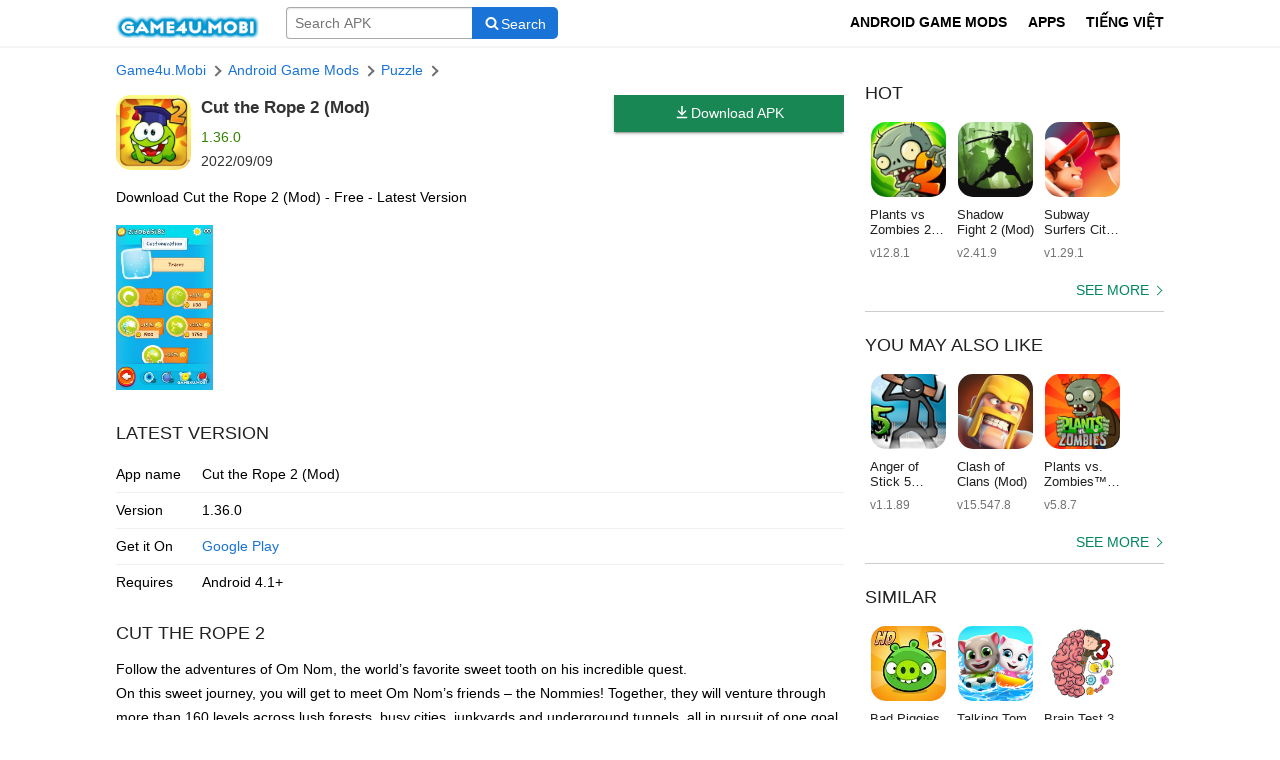

--- FILE ---
content_type: text/html; charset=UTF-8
request_url: https://game4u.mobi/en/cut-the-rope-2-mod.html
body_size: 8488
content:
<!DOCTYPE html>
<html lang="en">
<head>
    <meta http-equiv="Content-Type" content="text/html; charset=UTF-8"/>
    <title>Download Cut the Rope 2 (Mod) for android</title>

    <meta name="viewport" content="width=device-width, initial-scale=1.0, maximum-scale=1.0, user-scalable=no">
    <link rel="shortcut icon" href="https://game4u.mobi/favicon.ico" type="image/x-icon"/>

        <meta name='robots' content='index, follow, max-image-preview:large, max-snippet:-1, max-video-preview:-1' />
            <link rel="alternate" href="https://game4u.mobi/cut-the-rope-2-hack-tien-power-up.html" hreflang="vi" />
            <link rel="alternate" href="https://game4u.mobi/en/cut-the-rope-2-mod.html" hreflang="en" />
                    <meta name="description" content="Follow the adventures of Om Nom, the world’s favorite sweet tooth on his incredible quest.
On this sweet journey, you will get to meet Om Nom’s friends – the No" />
    
    <link rel="canonical" href="https://game4u.mobi/en/cut-the-rope-2-mod.html" />

    <meta property="og:locale" content="en_US" />
                                    <meta property="og:locale:alternate" content="en_US" />
                <meta property="og:type" content="article">
    <meta property="og:title" content="Download Cut the Rope 2 (Mod) for android" />
            <meta property="og:description" content="Follow the adventures of Om Nom, the world’s favorite sweet tooth on his incredible quest.
On this sweet journey, you will get to meet Om Nom’s friends – the No" />
        <meta property="og:url" content="https://game4u.mobi/en/cut-the-rope-2-mod.html" />
    <meta property="og:site_name" content="Game4u.Mobi - Download Games &amp; MOD APKs for Android Free" />
            <meta property="og:image" content="https://game4u.mobi/uploads/2025/14802.jpg" />
    
    <meta property="og:image:width" content="306" />
    <meta property="og:image:height" content="306" />
    <meta property="og:image:type" content="image/png" />

    
    <script type="application/ld+json">
        {"@context":"https://schema.org","@graph":[{"@type":"Organization","@id":"https://game4u.mobi/#organization","name":"Game4u.Mobi","url":"https://game4u.mobi","logo":{"@type":"ImageObject","inLanguage":"en","@id":"https://game4u.mobi/#/schema/logo/image","url":"https://game4u.mobi/images/logo.png","contentUrl":"https://game4u.mobi/images/logo.png","width":600,"height":102,"caption":"Game4u.Mobi"},"image":{"@id":"https://game4u.mobi/#/schema/logo/image"}},{"@type":"WebSite","@id":"https://game4u.mobi/#website","url":"https://game4u.mobi","name":"Game4u.Mobi","description":"Just APK Download site","publisher":{"@id":"https://game4u.mobi/#organization"},"potentialAction":[{"@type":"SearchAction","target":{"@type":"EntryPoint","urlTemplate":"https://game4u.mobi/search?q={search_term_string}"},"query-input":"required name=search_term_string"}],"inLanguage":"en"},{"@type":"ImageObject","inLanguage":"en","@id":"https://game4u.mobi/en/cut-the-rope-2-mod.html#primaryimage","url":"https://game4u.mobi/uploads/2025/16431.jpg","contentUrl":"https://game4u.mobi/uploads/2025/16431.jpg","width":512,"height":512},{"@type":"WebPage","@id":"https://game4u.mobi/en/cut-the-rope-2-mod.html#webpage","url":"https://game4u.mobi/en/cut-the-rope-2-mod.html","name":"Download Cut the Rope 2 (Mod) for android","isPartOf":{"@id":"https://game4u.mobi/#website"},"primaryImageOfPage":{"@id":"https://game4u.mobi/en/cut-the-rope-2-mod.html#primaryimage"},"datePublished":"2016-02-12T20:30:32+07:00","dateModified":"2022-09-09T16:26:56+07:00","description":"","inLanguage":"en","potentialAction":[{"@type":"ReadAction","target":["https://game4u.mobi/en/cut-the-rope-2-mod.html"]}]},{"@type":"BreadcrumbList","@id":"https://game4u.mobi/en/cut-the-rope-2-mod.html#breadcrumb","itemListElement":[{"@type":"ListItem","position":1,"name":"Home","item":"https://game4u.mobi"},{"@type":"ListItem","position":2,"name":"Android Game Mods","item":"https://game4u.mobi/en/category/android-game-mods"},{"@type":"ListItem","position":3,"name":"Puzzle","item":"https://game4u.mobi/en/category/game-puzzle"},{"@type":"ListItem","position":4,"name":"Cut the Rope 2"}]},{"@type":"MobileApplication","isPartOf":{"@id":"https://game4u.mobi/en/cut-the-rope-2-mod.html#webpage"},"mainEntityOfPage":{"@id":"https://game4u.mobi/en/cut-the-rope-2-mod.html#webpage"},"@id":"https://game4u.mobi/en/cut-the-rope-2-mod.html#article","headline":"Cut the Rope 2","inLanguage":"en","name":"Cut the Rope 2","datePublished":"2016-02-12T20:30:32+07:00","dateModified":"2022-09-09T16:26:56+07:00","applicationCategory":"Application","operatingSystem":"Android","softwareVersion":"1.36.0","offers":{"@type":"Offer","price":"0","priceCurrency":"USD"}}]}
    </script>





    <script>
        var hasWebP=!1;!function(){var A=new Image;A.onload=function(){hasWebP=!!(A.height>0&&A.width>0)},A.onerror=function(){hasWebP=!1},A.src="[data-uri]"}();
        function lazyImage(o){return function(){function r(e){e.onload=function(){e.classList.remove(o),e.classList.add("lazyloaded"),e.referrerPolicy="no-referrer"},e.dataset.lazybackground&&(e.style.backgroundImage="url(".concat(e.dataset.lazybackground,")")),e.referrerPolicy="no-referrer",e.getAttribute("data-src")&&(e.src=!hasWebP&&(e.dataset.src.indexOf("googleusercontent.com")||e.dataset.src.indexOf("ggpht.com"))?e.dataset.src.replace(/-rw$/,""):e.dataset.src,"IntersectionObserver"in window&&t.unobserve(e))}var t,e=document.querySelectorAll("."+o);if("IntersectionObserver"in window)t=new IntersectionObserver(function(e){e.forEach(function(e){0<e.intersectionRatio&&r(e.target)})},{rootMargin:"0px",threshold:0}),e.forEach(function(e){t.observe(e)});else for(var n=0;n<e.length;n++)r(e[n])}}
    </script>
    <link rel="preload" as="style" href="https://game4u.mobi/build/assets/style-DtVRPPqm.css" /><link rel="stylesheet" href="https://game4u.mobi/build/assets/style-DtVRPPqm.css" />
            <script async src="https://www.googletagmanager.com/gtag/js?id=G-V60VC0K6DR"></script>
        <script>
            window.dataLayer = window.dataLayer || [];
            function gtag(){dataLayer.push(arguments);}
            gtag('js', new Date());

            gtag('config', 'G-V60VC0K6DR');
        </script>


        <script src="https://fpyf8.com/88/tag.min.js" data-zone="138352" async data-cfasync="false"></script>

    </head>
<body>

<nav class="navbar">
    <div class="container">
        <div class="navbar-brand">
            <a href="https://game4u.mobi/en" class="navbar-item" style="color: inherit !important;margin-right: auto;">
                <span class="fs20 fw600" style="display: flex;align-items: center;color: #00875F"><img src="https://game4u.mobi/images/logo.png" alt="logo" style="width: 143px;height: 30px;
                margin-right: 6px;vertical-align: baseline;" aria-hidden="true"></span>
            </a>

            <a aria-label="Search" role="button" href="javascript:void(0)" onclick="toggleNavbar();document.querySelector('input[name=s]').focus()" class="navbar-item is-mobile-only"><i class="icon searchb" aria-hidden="true"></i></a>


            <div class="navbar-burger burger" data-target="game4u-menu" style="margin-left: 0;" onclick="toggleNavbar()">
                <span></span><span></span><span></span>
            </div>
        </div>
        <div id="game4u-menu" class="navbar-menu">
                <div class="navbar-start">
        <div class="navbar-item" id="nav-search">
            <form action="https://game4u.mobi/en/search" method="GET">
                <button aria-label="Search" class="button button-search is-link">
                    <svg class="icon ic-search"><use xlink:href="#ic-search-btn"></use></svg><span class="is-desktop-only">Search</span>
                </button>
                <div class="center" style="overflow: hidden">
                    <input name="q" value="" placeholder="Search APK" required aria-label="Name" class="ainput" type="search" autocomplete="off" autocapitalize="none">
                </div>
            </form>
        </div>
    </div>
            <div class="navbar-end">
                                                                            <a class="navbar-item" href="https://game4u.mobi/en/category/android-game-mods"><span>ANDROID GAME MODS</span></a>
                                        <a class="navbar-item" href="https://game4u.mobi/en/category/android-apps"><span>APPS</span></a>
                                
                        <a class="navbar-item" href="https://game4u.mobi/cut-the-rope-2-hack-tien-power-up.html"><span>TIẾNG VIỆT</span></a>
                                    </div>
        </div>
    </div>
</nav>

    <section id="main" class="section">
        <div class="container">
            <div class="columns">
                <div class="column is-main">



                    <nav class="breadcrumb">
                        <p><a href="https://game4u.mobi/en">Game4u.Mobi</a></p>
                                                    <p><a href="https://game4u.mobi/en/category/android-game-mods">Android Game Mods</a></p>
                        
                                                <p><a href="https://game4u.mobi/en/category/game-puzzle">Puzzle</a></p>
                        <p></p>
                    </nav>
                    <div class="app_header mt-14">
                        <div class="avatar">
                            <img src="https://game4u.mobi/uploads/2025/16431.jpg" alt="Cut the Rope 2" data-src="https://game4u.mobi/uploads/2025/16431.jpg" class="lazyloaded" />
                        </div>
                                                    <div class="download is-desktop-only">
                                <div class="button-group mb-14">
                                    <a class="button is-success is-fullwidth" href="https://game4u.mobi/en/cut-the-rope-2-mod/download" title="Cut the Rope 2 apk"><svg class="icon ic-arrow-download"><use xlink:href="#icon-arrow-download"></use></svg>Download APK</a>
                                </div>
                            </div>
                                                <div class="info">
                            <div class="app_name"><h1>Cut the Rope 2 (Mod)</h1> </div>
                            <div class="version">1.36.0</div>
                            <div class="modified_date">2022/09/09</div>
                        </div>

                    </div>
                    <h2 class="mt-14 mb-14">Download Cut the Rope 2 (Mod) - Free - Latest Version</h2>

                                            <div class="button-group mt-14 mb-20 is-mobile-only">
                            <a class="button is-success is-fullwidth" href="https://game4u.mobi/en/cut-the-rope-2-mod/download" title="Cut the Rope 2 apk"><svg class="icon ic-arrow-download"><use xlink:href="#icon-arrow-download"></use></svg>Download APK</a>
                        </div>
                    
                                            <div class="gallery beauty-scroll mb-14" id="gallery-screenshots">
                            <a href="https://game4u.mobi/uploads/2025/14802.jpg"><img data-src="https://game4u.mobi/uploads/2025/14802.jpg" alt="→" src="https://game4u.mobi/images/site/1.gif" class="lzl" /></a>
                        </div>
                    






                    <section class="info">
                        <h2 class="title" style="padding-top: 10px"><a href="#download">Latest Version</a></h2>
                        <div class="scroll-x">
                            <table class="table information">
                                <tbody>
                                    <tr>
                                        <td>App name</td><td>Cut the Rope 2 (Mod)</td>
                                    </tr>
                                    <tr>
                                        <td><span>Version</span></td><td>1.36.0</td>
                                    </tr>
                                    <tr>
                                        <td><span>Get it On</span></td><td><a href="https://play.google.com/store/apps/details?id=com.zeptolab.ctr2.f2p.google" class="is-link" rel="nofollow noreferrer" target="_blank" title="Get Cut the Rope 2 on Google Play">Google Play</a></td>
                                    </tr>
                                    <tr>
                                        <td>Requires</td><td>Android 4.1+</td>
                                    </tr>
                                                                    </tbody>
                            </table>
                        </div>
                    </section>
                    <article>
                        <h2 class="title" style="padding-top: 10px">Cut the Rope 2</h2>
                        <div class="content">
                            <div class="text-description ton">
                                <p>Follow the adventures of Om Nom, the world’s favorite sweet tooth on his incredible quest.<br />
On this sweet journey, you will get to meet Om Nom’s friends – the Nommies! Together, they will venture through more than 160 levels across lush forests, busy cities, junkyards and underground tunnels, all in pursuit of one goal – CANDY!<br />
<b>Modified</b><br />
Unlimited Energy</p>


                            </div>
                        </div>
                    </article>

                                            <div class="button-group mb-20" id="download" >
                            <a class="button is-success is-fullwidth" href="https://game4u.mobi/en/cut-the-rope-2-mod/download" title="Download Cut the Rope 2"><svg class="icon ic-arrow-download"><use xlink:href="#icon-arrow-download"></use></svg>Download Cut the Rope 2</a>

                        </div>
                    


                </div>


                <div class="column is-nav">



                    <div class="widget">
                        <h2 class="title">Hot</h2>
                        <div class="content content-apps content-gapps apps-side-bar">
                                                            <a href="https://game4u.mobi/en/plants-vs-zombies-2-mod.html" title="Plants vs Zombies 2"><figure><img src="https://game4u.mobi/uploads/2025/plants-vs-zombies-2-a6kDi.webp" alt="Plants vs Zombies 2" data-src="https://game4u.mobi/uploads/2025/plants-vs-zombies-2-a6kDi.webp" /></figure><p>Plants vs Zombies 2 (Mod)</p><p>v12.8.1</p></a>
                                                            <a href="https://game4u.mobi/en/shadow-fight-2-mod.html" title="Shadow Fight 2"><figure><img src="https://game4u.mobi/uploads/2025/Shadow-Fight-2-mod.jpg" alt="Shadow Fight 2" data-src="https://game4u.mobi/uploads/2025/Shadow-Fight-2-mod.jpg" /></figure><p>Shadow Fight 2 (Mod)</p><p>v2.41.9</p></a>
                                                            <a href="https://game4u.mobi/en/subway-surfers-city-mod.html" title="Subway Surfers City"><figure><img src="https://game4u.mobi/uploads/2025/subway-surfers-city-5tPHi.webp" alt="Subway Surfers City" data-src="https://game4u.mobi/uploads/2025/subway-surfers-city-5tPHi.webp" /></figure><p>Subway Surfers City (Mod)</p><p>v1.29.1</p></a>
                                                            <a href="https://game4u.mobi/en/zombie-tsunami-hack-full-tien.html" title="Zombie Tsunami"><figure><img src="https://game4u.mobi/uploads/2025/unnamed-3-z.png" alt="Zombie Tsunami" data-src="https://game4u.mobi/uploads/2025/unnamed-3-z.png" /></figure><p>Zombie Tsunami (Mod)</p><p>v4.6.9</p></a>
                                                            <a href="https://game4u.mobi/en/sniper-3d-assassin-hack-tien.html" title="Sniper 3D: Fun Free Online FPS"><figure><img src="https://game4u.mobi/uploads/2025/jXUXzyXp9OQ.jpg" alt="Sniper 3D: Fun Free Online FPS" data-src="https://game4u.mobi/uploads/2025/jXUXzyXp9OQ.jpg" /></figure><p>Sniper 3D: Fun Free Online FPS (Mod)</p><p>v6.12.3</p></a>
                                                            <a href="https://game4u.mobi/en/gardenscapes-hack-tien-cho-android.html" title="Gardenscapes"><figure><img src="https://game4u.mobi/uploads/2025/unnamed-856.png" alt="Gardenscapes" data-src="https://game4u.mobi/uploads/2025/unnamed-856.png" /></figure><p>Gardenscapes (Mod)</p><p>v9.3.1</p></a>
                                                            <a href="https://game4u.mobi/en/dragon-ball-z-dokkan-battle-hack-bat-tu-max-damage.html" title="DRAGON BALL Z DOKKAN BATTLE"><figure><img src="https://game4u.mobi/uploads/2017/dragon-ball-z-dokkan-battle-0CaNU.webp" alt="DRAGON BALL Z DOKKAN BATTLE" data-src="https://game4u.mobi/uploads/2017/dragon-ball-z-dokkan-battle-0CaNU.webp" /></figure><p>DRAGON BALL Z DOKKAN BATTLE (Mod)</p><p>v5.32.0</p></a>
                                                            <a href="https://game4u.mobi/en/carx-drift-racing-3-mod.html" title="CarX Drift Racing 3"><figure><img src="https://game4u.mobi/uploads/2025/carx-drift-racing-3-bEvR3.webp" alt="CarX Drift Racing 3" data-src="https://game4u.mobi/uploads/2025/carx-drift-racing-3-bEvR3.webp" /></figure><p>CarX Drift Racing 3 (Mod)</p><p>v1.8.2</p></a>
                                                            <a href="https://game4u.mobi/en/grim-soul-dark-fantasy-survival-hack-cho-android.html" title="Grim Soul: Dark Fantasy Survival"><figure><img src="https://game4u.mobi/uploads/2025/grim-soul-dark-fantasy-survival-mod-SAIq.png" alt="Grim Soul: Dark Fantasy Survival" data-src="https://game4u.mobi/uploads/2025/grim-soul-dark-fantasy-survival-mod-SAIq.png" /></figure><p>Grim Soul: Dark Fantasy Survival (Mod)</p><p>v7.9.0</p></a>
                                                            <a href="https://game4u.mobi/en/tanks-a-lot-mod.html" title="Tanks a lot!"><figure><img src="https://game4u.mobi/uploads/2025/unnamed115.jpg" alt="Tanks a lot!" data-src="https://game4u.mobi/uploads/2025/unnamed115.jpg" /></figure><p>Tanks a lot! (Mod)</p><p>v8.900</p></a>
                                                    </div>
                        <div class="more"><a href="https://game4u.mobi">See more</a></div>
                    </div>
                    <div class="widget">
                        <h2 class="title">You May Also Like</h2>
                        <div class="content content-apps content-gapps apps-side-bar">
                                                            <a href="https://game4u.mobi/en/anger-of-stick-5-mod.html" title="Anger of Stick 5"><figure><img src="https://game4u.mobi/uploads/2025/anger-of-stick-5-mod-0B2S.png" alt="Anger of Stick 5" data-src="https://game4u.mobi/uploads/2025/anger-of-stick-5-mod-0B2S.png" /></figure><p>Anger of Stick 5 (Mod)</p><p>v1.1.89</p></a>
                                                            <a href="https://game4u.mobi/en/clash-of-clans-hack-khong-gioi-han-tai-nguyen.html" title="Clash of Clans"><figure><img src="https://game4u.mobi/uploads/2025/90.jpeg" alt="Clash of Clans" data-src="https://game4u.mobi/uploads/2025/90.jpeg" /></figure><p>Clash of Clans (Mod)</p><p>v15.547.8</p></a>
                                                            <a href="https://game4u.mobi/en/plants-vs-zombies-free-hack-tien-hack-mat-troi.html" title="Plants vs. Zombies™"><figure><img src="https://game4u.mobi/uploads/2025/plants-vs-zombies-mod-N8hJ.png" alt="Plants vs. Zombies™" data-src="https://game4u.mobi/uploads/2025/plants-vs-zombies-mod-N8hJ.png" /></figure><p>Plants vs. Zombies™ (Mod)</p><p>v5.8.7</p></a>
                                                            <a href="https://game4u.mobi/en/shadow-fight-2-special-edition-hack-tien-cho-android.html" title="Shadow Fight 2 Special Edition"><figure><img src="https://game4u.mobi/uploads/2025/20170818041432549.jpg" alt="Shadow Fight 2 Special Edition" data-src="https://game4u.mobi/uploads/2025/20170818041432549.jpg" /></figure><p>Shadow Fight 2 Special Edition (Mod)</p><p>v1.0.12</p></a>
                                                            <a href="https://game4u.mobi/en/my-talking-tom-hack-full-coin.html" title="My Talking Tom"><figure><img src="https://game4u.mobi/uploads/2025/my-talking-tom-JURvv.webp" alt="My Talking Tom" data-src="https://game4u.mobi/uploads/2025/my-talking-tom-JURvv.webp" /></figure><p>My Talking Tom (Mod)</p><p>v25.4.3.6961</p></a>
                                                            <a href="https://game4u.mobi/en/asphalt-8-airborne-hack-tien-nitro.html" title="Asphalt 8 - Car Racing Game"><figure><img src="https://game4u.mobi/uploads/2025/asphalt-8-airborne-mod-rmgg.png" alt="Asphalt 8 - Car Racing Game" data-src="https://game4u.mobi/uploads/2025/asphalt-8-airborne-mod-rmgg.png" /></figure><p>Asphalt 8 - Car Racing Game (Mod)</p><p>v8.4.0i</p></a>
                                                            <a href="https://game4u.mobi/en/stick-wars-2-battle-of-legions-mod.html" title="Stick Battle: War of Legions"><figure><img src="https://game4u.mobi/uploads/2025/Stick-Wars-2-Battle-of-Legions.png" alt="Stick Battle: War of Legions" data-src="https://game4u.mobi/uploads/2025/Stick-Wars-2-Battle-of-Legions.png" /></figure><p>Stick Battle: War of Legions (Mod)</p><p>v2.5.5</p></a>
                                                            <a href="https://game4u.mobi/en/happy-ranch-mod.html" title="Happy Ranch"><figure><img src="https://game4u.mobi/uploads/2025/happy-ranch.png" alt="Happy Ranch" data-src="https://game4u.mobi/uploads/2025/happy-ranch.png" /></figure><p>Happy Ranch (Mod)</p><p>v1.17.10</p></a>
                                                            <a href="https://game4u.mobi/en/kingdom-wars-mod.html" title="Kingdom Wars"><figure><img src="https://game4u.mobi/uploads/2025/62c896f.png" alt="Kingdom Wars" data-src="https://game4u.mobi/uploads/2025/62c896f.png" /></figure><p>Kingdom Wars (Mod)</p><p>v4.3.1</p></a>
                                                            <a href="https://game4u.mobi/en/dude-theft-wars-mod.html" title="Dude Theft Wars"><figure><img src="https://game4u.mobi/uploads/2023/dude-theft-wars-OCLvI.webp" alt="Dude Theft Wars" data-src="https://game4u.mobi/uploads/2023/dude-theft-wars-OCLvI.webp" /></figure><p>Dude Theft Wars (Mod)</p><p>v0.9.0.9f6</p></a>
                                                    </div>
                        <div class="more"><a href="https://game4u.mobi">See more</a></div>
                    </div>
                    <div class="widget">
                        <h2 class="title">Similar</h2>
                        <div class="content content-apps content-gapps apps-side-bar">
                                                            <a href="https://game4u.mobi/en/bad-piggies-hd-hack-tien-mo-khoa-level.html" title="Bad Piggies HD"><figure><img src="https://game4u.mobi/uploads/2025/kt-domuzcuklar-2016.jpg" alt="Bad Piggies HD" data-src="https://game4u.mobi/uploads/2025/kt-domuzcuklar-2016.jpg" /></figure><p>Bad Piggies HD (Mod)</p><p>v2.4.3379</p></a>
                                                            <a href="https://game4u.mobi/en/talking-tom-pool-mod.html" title="Talking Tom Pool"><figure><img src="https://game4u.mobi/uploads/2025/Talking-Tom-Pool.png" alt="Talking Tom Pool" data-src="https://game4u.mobi/uploads/2025/Talking-Tom-Pool.png" /></figure><p>Talking Tom Pool (Mod)</p><p>v2.0.2.538</p></a>
                                                            <a href="https://game4u.mobi/en/brain-test-3-mod.html" title="Brain Test 3"><figure><img src="https://game4u.mobi/uploads/2025/Brain-Test-3-200.png" alt="Brain Test 3" data-src="https://game4u.mobi/uploads/2025/Brain-Test-3-200.png" /></figure><p>Brain Test 3 (Mod)</p><p>v1.55.01</p></a>
                                                            <a href="https://game4u.mobi/en/crash-fever-hack-max-damage.html" title="Crash Fever"><figure><img src="https://game4u.mobi/uploads/2025/crash-fever-mod.png" alt="Crash Fever" data-src="https://game4u.mobi/uploads/2025/crash-fever-mod.png" /></figure><p>Crash Fever (Mod)</p><p>v7.4.3.10</p></a>
                                                            <a href="https://game4u.mobi/en/cut-the-rope-2-hack-tien-power-up.html" title="Cut the Rope 2"><figure><img src="https://game4u.mobi/uploads/2025/16431.jpg" alt="Cut the Rope 2" data-src="https://game4u.mobi/uploads/2025/16431.jpg" /></figure><p>Cut the Rope 2 (Mod)</p><p>v1.36.0</p></a>
                                                            <a href="https://game4u.mobi/en/build-a-bridge-hack-free-shopping.html" title="Build a Bridge"><figure><img src="https://game4u.mobi/uploads/2025/icon249.png" alt="Build a Bridge" data-src="https://game4u.mobi/uploads/2025/icon249.png" /></figure><p>Build a Bridge (Mod)</p><p>v5.1.1</p></a>
                                                            <a href="https://game4u.mobi/en/toy-blast-hack-boosters-99-moves.html" title="Toy Blast"><figure><img src="https://game4u.mobi/uploads/2025/unnamed-5344.png" alt="Toy Blast" data-src="https://game4u.mobi/uploads/2025/unnamed-5344.png" /></figure><p>Toy Blast (Mod)</p><p>v10279</p></a>
                                                            <a href="https://game4u.mobi/en/swim-out-paid.html" title="Swim Out"><figure><img src="https://game4u.mobi/uploads/2025/200x0w.jpg" alt="Swim Out" data-src="https://game4u.mobi/uploads/2025/200x0w.jpg" /></figure><p>Swim Out (Mod)</p><p>v1.3.4</p></a>
                                                            <a href="https://game4u.mobi/en/angry-birds-blast-hack-cho-android.html" title="Angry Birds Blast"><figure><img src="https://game4u.mobi/uploads/2025/256x256bb.jpg" alt="Angry Birds Blast" data-src="https://game4u.mobi/uploads/2025/256x256bb.jpg" /></figure><p>Angry Birds Blast (Mod)</p><p>v2.1.4</p></a>
                                                            <a href="https://game4u.mobi/en/wheres-my-water-2-hack-cho-android.html" title="Where is My Water? 2"><figure><img src="https://game4u.mobi/uploads/2025/unnamed-37.png" alt="Where is My Water? 2" data-src="https://game4u.mobi/uploads/2025/unnamed-37.png" /></figure><p>Where is My Water? 2 (Mod)</p><p>v1.9.9</p></a>
                            
                        </div>
                        <div class="more"><a href="https://game4u.mobi">See more</a></div>
                    </div>
                    <div class="is-mobile-only">
                        <hr>
                        <form action="https://game4u.mobi/en/search" method="GET">
                            <button aria-label="Search" class="button button-search is-link">
                                <svg class="icon ic-search"><use xlink:href="#ic-search-btn"></use></svg><span class="is-desktop-only">Search</span>
                            </button>
                            <div class="center" style="overflow: hidden">
                                <input name="q" value="" placeholder="Search APK" required aria-label="Name" class="ainput" type="search" autocomplete="off" autocapitalize="none">
                            </div>
                        </form>
                    </div>


                </div> <!-- /column -->
            </div>
        </div>
    </section>

<footer class="footer">
    <div class="container">
        <p class="footer-menu">
            <span>© 2026 Game4u</span>

            | <a href="/lien-he" rel="nofollow">Liên hệ</a>
            | <a href="/chinh-sach-bao-mat" rel="nofollow">Chính sách bảo mật</a>
            | <a href="/dieu-khoan-su-dung" rel="nofollow">Điều khoản sử dụng</a>
            | <a href="/huong-dan-cai-dat" rel="nofollow">Hướng dẫn cài đặt</a>

        </p>
    </div>
</footer>
<svg style="display: none;" xmlns="http://www.w3.org/2000/svg">
    <symbol id="ic-search-btn" viewBox="0 0 1792 1792"><path d="M1216 832q0-185-131.5-316.5t-316.5-131.5-316.5 131.5-131.5 316.5 131.5 316.5 316.5 131.5 316.5-131.5 131.5-316.5zm512 832q0 52-38 90t-90 38q-54 0-90-38l-343-342q-179 124-399 124-143 0-273.5-55.5t-225-150-150-225-55.5-273.5 55.5-273.5 150-225 225-150 273.5-55.5 273.5 55.5 225 150 150 225 55.5 273.5q0 220-124 399l343 343q37 37 37 90z" /></symbol>
    <symbol id="ic-dl" viewBox="0 0 24 24"><rect fill="none" /><path d="M13,6v8.16l2.59-2.58L17,12.99L11.99,18L7,12.99l1.41-1.42L11,14.16V6H13z M20,4H4v16h16V4z M20,2c1.1,0,2,0.9,2,2v16c0,1.1-0.9,2-2,2H4c-1.1,0-2-0.9-2-2V4c0-1.1,0.9-2,2-2H20z" /></symbol>
    <symbol id="icon-arrow-download" viewBox="0 0 384 512"><path class="path1" d="M348.5 232.1l-148 148.4c-4.7 4.7-12.3 4.7-17 0l-148-148.4c-4.7-4.7-4.7-12.3 0-17l19.6-19.6c4.8-4.8 12.5-4.7 17.1.2l93.7 97.1V44c0-6.6 5.4-12 12-12h28c6.6 0 12 5.4 12 12v248.8l93.7-97.1c4.7-4.8 12.4-4.9 17.1-.2l19.6 19.6c4.9 4.7 4.9 12.3.2 17zM372 428H12c-6.6 0-12 5.4-12 12v28c0 6.6 5.4 12 12 12h360c6.6 0 12-5.4 12-12v-28c0-6.6-5.4-12-12-12z"></path></symbol>
    <symbol id="ic-similar" viewBox="0 0 576 512"><path d="M528.1 171.5L382 150.2 316.7 17.8c-11.7-23.6-45.6-23.9-57.4 0L194 150.2 47.9 171.5c-26.2 3.8-36.7 36.1-17.7 54.6l105.7 103-25 145.5c-4.5 26.3 23.2 46 46.4 33.7L288 439.6l130.7 68.7c23.2 12.2 50.9-7.4 46.4-33.7l-25-145.5 105.7-103c19-18.5 8.5-50.8-17.7-54.6zM388.6 312.3l23.7 138.4L288 385.4l-124.3 65.3 23.7-138.4-100.6-98 139-20.2 62.2-126 62.2 126 139 20.2-100.6 98z" class=""></path></symbol>
    <symbol id="ic-latest-updates" viewBox="0 0 448 512"><path d="M400 64h-48V12c0-6.627-5.373-12-12-12h-40c-6.627 0-12 5.373-12 12v52H160V12c0-6.627-5.373-12-12-12h-40c-6.627 0-12 5.373-12 12v52H48C21.49 64 0 85.49 0 112v352c0 26.51 21.49 48 48 48h352c26.51 0 48-21.49 48-48V112c0-26.51-21.49-48-48-48zm-6 400H54a6 6 0 0 1-6-6V160h352v298a6 6 0 0 1-6 6zm-52.849-200.65L198.842 404.519c-4.705 4.667-12.303 4.637-16.971-.068l-75.091-75.699c-4.667-4.705-4.637-12.303.068-16.971l22.719-22.536c4.705-4.667 12.303-4.637 16.97.069l44.104 44.461 111.072-110.181c4.705-4.667 12.303-4.637 16.971.068l22.536 22.718c4.667 4.705 4.636 12.303-.069 16.97z"></path></symbol>
    <symbol id="ic-top-new-free" viewBox="0 0 384 512"><path d="M336 0H48C21.49 0 0 21.49 0 48v464l192-112 192 112V48c0-26.51-21.49-48-48-48zm0 428.43l-144-84-144 84V54a6 6 0 0 1 6-6h276c3.314 0 6 2.683 6 5.996V428.43z"></path></symbol>
    <symbol id="ic-latest-versions" viewBox="0 0 448 512"><path d="M400 64h-48V12c0-6.627-5.373-12-12-12h-40c-6.627 0-12 5.373-12 12v52H160V12c0-6.627-5.373-12-12-12h-40c-6.627 0-12 5.373-12 12v52H48C21.49 64 0 85.49 0 112v352c0 26.51 21.49 48 48 48h352c26.51 0 48-21.49 48-48V112c0-26.51-21.49-48-48-48zm-6 400H54a6 6 0 0 1-6-6V160h352v298a6 6 0 0 1-6 6zm-52.849-200.65L198.842 404.519c-4.705 4.667-12.303 4.637-16.971-.068l-75.091-75.699c-4.667-4.705-4.637-12.303.068-16.971l22.719-22.536c4.705-4.667 12.303-4.637 16.97.069l44.104 44.461 111.072-110.181c4.705-4.667 12.303-4.637 16.971.068l22.536 22.718c4.667 4.705 4.636 12.303-.069 16.97z"></path></symbol>

    <symbol id="apk-icon-info" viewBox="0 0 512 512"><path fill="#1A73D6" d="M504 256c0 136.997-111.043 248-248 248S8 392.997 8 256C8 119.083 119.043 8 256 8s248 111.083 248 248zM262.655 90c-54.497 0-89.255 22.957-116.549 63.758-3.536 5.286-2.353 12.415 2.715 16.258l34.699 26.31c5.205 3.947 12.621 3.008 16.665-2.122 17.864-22.658 30.113-35.797 57.303-35.797 20.429 0 45.698 13.148 45.698 32.958 0 14.976-12.363 22.667-32.534 33.976C247.128 238.528 216 254.941 216 296v4c0 6.627 5.373 12 12 12h56c6.627 0 12-5.373 12-12v-1.333c0-28.462 83.186-29.647 83.186-106.667 0-58.002-60.165-102-116.531-102zM256 338c-25.365 0-46 20.635-46 46 0 25.364 20.635 46 46 46s46-20.636 46-46c0-25.365-20.635-46-46-46z"></path></symbol>
    <symbol id="apk-icon-download" viewBox="0 0 384 512"><path fill="#i70757a" d="M348.5 232.1l-148 148.4c-4.7 4.7-12.3 4.7-17 0l-148-148.4c-4.7-4.7-4.7-12.3 0-17l19.6-19.6c4.8-4.8 12.5-4.7 17.1.2l93.7 97.1V44c0-6.6 5.4-12 12-12h28c6.6 0 12 5.4 12 12v248.8l93.7-97.1c4.7-4.8 12.4-4.9 17.1-.2l19.6 19.6c4.9 4.7 4.9 12.3.2 17zM372 428H12c-6.6 0-12 5.4-12 12v28c0 6.6 5.4 12 12 12h360c6.6 0 12-5.4 12-12v-28c0-6.6-5.4-12-12-12z"></path></symbol>
    <symbol id="ic-download-right" viewBox="0 0 24 24"><path fill="currentColor" d="M16.59 9H15V4c0-.55-.45-1-1-1h-4c-.55 0-1 .45-1 1v5H7.41c-.89 0-1.34 1.08-.71 1.71l4.59 4.59c.39.39 1.02.39 1.41 0l4.59-4.59c.63-.63.19-1.71-.7-1.71zM5 19c0 .55.45 1 1 1h12c.55 0 1-.45 1-1s-.45-1-1-1H6c-.55 0-1 .45-1 1z" /></symbol>
    <symbol id="ic-minsdk" viewBox="0 0 550.8 550.8"> <g> <g id="adb"> <path d="M96.9,372.3c0,99.45,79.05,178.5,178.5,178.5s178.5-79.05,178.5-178.5v-102h-357V372.3z M379.95,76.5l53.55-53.55 L413.1,2.55L354.45,61.2c-22.95-12.75-51-20.4-79.05-20.4s-56.1,7.65-79.05,17.85L137.7,0l-20.4,22.95l53.55,53.55 c-45.9,30.6-73.95,84.15-73.95,142.8v25.5h357v-25.5C453.9,160.65,425.85,107.1,379.95,76.5z M198.9,193.8 c-15.3,0-25.5-10.2-25.5-25.5s10.2-25.5,25.5-25.5s25.5,10.2,25.5,25.5S214.2,193.8,198.9,193.8z M351.9,193.8 c-15.3,0-25.5-10.2-25.5-25.5s10.2-25.5,25.5-25.5s25.5,10.2,25.5,25.5S367.2,193.8,351.9,193.8z" /> </g> </g> <g> </g> <g> </g> <g> </g> <g> </g> <g> </g> <g> </g> <g> </g> <g> </g> <g> </g> <g> </g> <g> </g> <g> </g> <g> </g> <g> </g> <g> </g> </symbol>
    <symbol id="ic-dpi" viewBox="0 0 1024 1024"><path class="path1" d="M743.467 0h-462.933c-51.2 0-92.8 41.6-92.8 92.8v837.333c0 51.2 41.6 92.8 92.8 92.8h464c52.267 0 92.8-41.6 92.8-92.8v-837.333c0-51.2-40.533-92.8-93.867-92.8v0zM280.533 836.267v-651.733h464v97.067h-138.667v46.933h138.667v91.733h-371.2v46.933h371.2v89.6h-138.667v46.933h138.667v88.533h-138.667v46.933h138.667v97.067h-464z"></path></symbol>
    <symbol id="ic-report" viewBox="0 0 512 512"><path d="M336.174 80c-49.132 0-93.305-32-161.913-32-31.301 0-58.303 6.482-80.721 15.168a48.04 48.04 0 0 0 2.142-20.727C93.067 19.575 74.167 1.594 51.201.104 23.242-1.71 0 20.431 0 48c0 17.764 9.657 33.262 24 41.562V496c0 8.837 7.163 16 16 16h16c8.837 0 16-7.163 16-16v-83.443C109.869 395.28 143.259 384 199.826 384c49.132 0 93.305 32 161.913 32 58.479 0 101.972-22.617 128.548-39.981C503.846 367.161 512 352.051 512 335.855V95.937c0-34.459-35.264-57.768-66.904-44.117C409.193 67.309 371.641 80 336.174 80zM464 336c-21.783 15.412-60.824 32-102.261 32-59.945 0-102.002-32-161.913-32-43.361 0-96.379 9.403-127.826 24V128c21.784-15.412 60.824-32 102.261-32 59.945 0 102.002 32 161.913 32 43.271 0 96.32-17.366 127.826-32v240z"></path></symbol>

</svg>

<script async src="https://game4u.mobi/js/site/baguette.min.js?v=3"></script>
<script>
    document.addEventListener('DOMContentLoaded',lazyImage('lzl'));
    function toggleNavbar(){document.querySelectorAll('.navbar-burger')[0].classList.toggle('is-active');document.getElementById('game4u-menu').classList.toggle('is-active')}
</script>


<script defer src="https://static.cloudflareinsights.com/beacon.min.js/vcd15cbe7772f49c399c6a5babf22c1241717689176015" integrity="sha512-ZpsOmlRQV6y907TI0dKBHq9Md29nnaEIPlkf84rnaERnq6zvWvPUqr2ft8M1aS28oN72PdrCzSjY4U6VaAw1EQ==" data-cf-beacon='{"version":"2024.11.0","token":"bbd96a17e40b4a459ecce8aab9b57f33","r":1,"server_timing":{"name":{"cfCacheStatus":true,"cfEdge":true,"cfExtPri":true,"cfL4":true,"cfOrigin":true,"cfSpeedBrain":true},"location_startswith":null}}' crossorigin="anonymous"></script>
</body>
</html>



--- FILE ---
content_type: text/css
request_url: https://game4u.mobi/build/assets/style-DtVRPPqm.css
body_size: 8790
content:
a,article,aside,b,body,code,div,fieldset,figure,footer,form,h1,h2,h3,h4,h5,h6,html,i,img,ins,label,li,p,ul{margin:0;padding:0;border:0;font-size:100%;font:inherit;vertical-align:baseline;text-rendering:optimizeLegibility;-moz-osx-font-smoothing:grayscale;-webkit-font-smoothing:antialiased}*,:after,:before{box-sizing:inherit}a{text-decoration:none;color:inherit}html *{max-height:100000px}body{font-family:-apple-system,BlinkMacSystemFont,Segoe UI,Roboto,Helvetica,Arial,sans-serif,"Apple Color Emoji","Segoe UI Emoji",Segoe UI Symbol;overflow-x:hidden}html{box-sizing:border-box;background-color:#fff;font-size:14px;font-weight:400;line-height:1.5;min-width:300px;-webkit-text-size-adjust:100%;-moz-text-size-adjust:100%;-ms-text-size-adjust:100%;text-size-adjust:100%;min-height:101vh}i.icon{display:table-cell;height:1em;width:1em}i.icon+span{display:table-cell}.navbar-item i+span{padding-left:6px}i.download{background:url(/build/assets/arrow-down-white-5_4YEXXa.svg) no-repeat center;width:15px}i.bcat{background:url(/build/assets/fas-fa-th-COqgSFiD.svg) no-repeat center}i.downloader{background:url(/build/assets/fa-fa-download-C0cZpAcW.svg) no-repeat center}i.location{background:url(/build/assets/fas-fa-globe-americas-CbiiCpjZ.svg) no-repeat center}i.search{background:url(/build/assets/fa-fa-searchw-BcWNJGvE.svg) no-repeat center;width:16px;height:16px}i.searchb{background:url(/build/assets/fa-fa-search-D2o7hLtf.svg) no-repeat center;width:16px;height:16px}hr{height:0!important;border:0!important;margin:15px 0}a.is-link{color:#1a73d6}a.is-link:hover{text-decoration:underline}@media (hover: hover) and (pointer: fine){.beauty-scroll::-webkit-scrollbar{width:8px;height:8px}.beauty-scroll::-webkit-scrollbar-track{box-shadow:1px 1px 5px #0000004d inset;border-radius:8px}.beauty-scroll::-webkit-scrollbar-thumb{background-color:#6f6f6f;border-radius:8px}.beauty-scroll::-webkit-scrollbar-thumb:hover{background-color:#50555a}}.fs20{font-size:20px}.fw600{font-weight:600}.fw400{font-weight:400}.section{padding:1rem}.columns{margin-left:-.75rem;margin-right:-.75rem;margin-top:-.75rem;flex-wrap:wrap}.columns:not(:last-child){margin-bottom:.75rem}.columns:last-child{margin-bottom:-.75rem}.column{display:block;flex-basis:0%;flex-grow:1;flex-shrink:1;padding:.75rem}.navbar{background-color:#fff;min-height:3.25rem;position:relative;z-index:30;box-shadow:0 2px #f5f5f5}.navbar>.container{align-items:stretch;display:flex;min-height:3.25rem;width:100%}.navbar-brand{align-items:stretch;display:-webkit-box;display:flex;flex-shrink:0;min-height:3.25rem}.navbar-brand a.navbar-item:hover{background-color:transparent}.navbar-burger{cursor:pointer;display:block;height:3.25rem;position:relative;width:3.25rem;margin-left:auto}.navbar-burger span{background-color:currentColor;display:block;height:1px;left:14.75px;position:absolute;-webkit-transform-origin:center;transform-origin:center;transition-duration:86ms;transition-property:background-color,opacity,-webkit-transform;transition-property:background-color,opacity,transform;transition-property:background-color,opacity,transform,-webkit-transform;transition-timing-function:ease-out;width:16px}.navbar-burger span:nth-child(1){top:16.75px}.navbar-burger span:nth-child(2){top:21.75px}.navbar-burger span:nth-child(3){top:26.75px}.navbar-burger:hover{background-color:#0000000d}.navbar-burger.is-active span:nth-child(1){-webkit-transform:translateY(5px) rotate(45deg);transform:translateY(5px) rotate(45deg)}.navbar-burger.is-active span:nth-child(2){opacity:0}.navbar-burger.is-active span:nth-child(3){-webkit-transform:translateY(-5px) rotate(-45deg);transform:translateY(-5px) rotate(-45deg)}.navbar-menu{display:none}.navbar-item{display:block;line-height:1.5;padding:.5rem .75rem;position:relative;flex-grow:0;flex-shrink:0}.navbar.is-link .navbar-brand .navbar-link:hover,.navbar.is-link .navbar-brand>a.navbar-item:hover{background-color:#2366d1;color:#fff}.navbar-link,a.navbar-item{cursor:pointer;font-weight:600}@media screen and (min-width: 1025px),print{.navbar-item,.navbar-link{align-items:center;display:flex}.navbar-item.is-hoverable:hover .navbar-dropdown{display:block}.navbar-dropdown{background-color:#fff;border-bottom-left-radius:6px;border-bottom-right-radius:6px;box-shadow:0 8px 8px #0a0a0a1a;display:none;font-size:.875rem;right:0;min-width:100%;position:absolute;top:100%;z-index:20;margin-top:1px;width:320px;padding:1rem}.navbar-link:not(.is-arrowless):after{border:3px solid transparent;border-radius:2px;border-right:0;border-top:0;content:" ";display:block;height:.625em;margin-top:-.4375em;pointer-events:none;position:absolute;top:50%;-webkit-transform:rotate(-45deg);transform:rotate(-45deg);-webkit-transform-origin:center;transform-origin:center;width:.625em}.navbar-link.is-active:not(:hover),a.navbar-item.is-active:not(:hover){background-color:transparent}.columns:not(.is-desktop){display:flex}.column.is-main{flex:none;width:calc(100% - 320px)}.column.is-nav{width:320px;min-width:320px;max-width:320px}}@media screen and (min-width: 1025px){.navbar,.navbar-end,.navbar-menu,.navbar-start{align-items:stretch;display:flex}.navbar{min-height:3.25rem}.navbar-burger{display:none}.navbar-item{align-items:center;display:flex}.navbar-menu{flex-grow:1;flex-shrink:0}.navbar-start{justify-content:flex-start;margin-right:auto}.navbar-end{justify-content:flex-end;margin-left:auto;padding-left:3px}.navbar-item.has-dropdown:hover,.navbar-link:hover,a.navbar-item:hover{background-color:#f5f5f5!important;color:#333}.navbar>.container .navbar-brand{margin-left:-.75rem}.navbar>.container .navbar-menu{margin-right:-.75rem}.column.is-6{flex:none;width:50%}.column.is-12{flex:none;width:100%}.widget .content-apps{max-width:696px}}@media screen and (min-width: 1089px){.container{max-width:1048px;width:1048px}}@media screen and (min-width: 1301px){.container{max-width:1200px;width:1200px}.widget .content-apps{max-width:870px}}.breadcrumb{white-space:nowrap;overflow-x:auto;-ms-overflow-style:none;scrollbar-width:none}.breadcrumb::-webkit-scrollbar{display:none}.breadcrumb>div{margin:0;padding:0}.breadcrumb p{display:inline-block;position:relative}.breadcrumb p:not(:first-child):before{content:"";border:solid #6f6f6f;border-width:0 2px 2px 0;display:inline-block;padding:3px;transform:rotate(-45deg);-webkit-transform:rotate(-45deg);margin:0 8px 0 2px}.breadcrumb p:not(:last-child) a{color:#1a73d6}.breadcrumb p a:hover{text-decoration:underline}.pagination .page-item{margin-top:3px;display:inline-flex;background-color:#fff;border:1px solid #ddd;border-radius:5px}.button,.pagination .current,.pagination .page-link,.pagination .last,.pagination .nextpostslink,.page-numbers,.pagination .extend,.pagination .previouspostslink,.pagination .first{font-size:1em;padding:5px .75em;cursor:pointer;justify-content:center;text-align:center;vertical-align:top;-webkit-appearance:none;white-space:nowrap;z-index:1;position:relative;line-height:1.5rem;transition:box-shadow ease .15s,background-color ease .15s,transform ease .1s,opacity ease .1s;display:inline-flex;align-items:baseline}.page-numbers{margin-right:0!important}.content .ton b{font-size:18px}.button .icon{margin-right:2px;top:1px}.button:focus,.button:hover{border-color:#b5b5b5}.button.is-fullwidth{width:100%}.button.is-large{padding:7px}.button.is-success{background-color:#198754;border-color:#198754;color:#fff;box-shadow:0 3px 1px -2px #0003,0 2px 2px #00000024,0 1px 5px #0000001f}.button.is-success:hover{color:#fff;background-color:#157347;border-color:#146c43}.button.is-link,.pagination .active{background-color:#1a73d6;color:#fff;border-color:transparent;box-shadow:none;border-radius:5px}.button.is-link:hover{background-color:#276cda;color:#fff;text-decoration:none}.button.button-search{margin:0 -1px;height:2.25em;border-bottom-left-radius:0;border-top-left-radius:0;box-shadow:none;float:right}.buttons .button{margin-bottom:.5rem;display:inline-block}.button[disabled]{background-color:#d6d6d6;border-color:#d6d6d6;box-shadow:none;color:#7a7a7a;cursor:not-allowed}.ainput{-moz-appearance:none;-webkit-appearance:none;height:2.25em;padding:5px 8px;width:100%;background-color:#fff;border:1px solid #a9a9a9;box-shadow:inset 0 1px 2px #0a0a0a1a;margin:0;border-radius:4px 0 0 4px;outline:0;font-size:1em}.fixinput{border-radius:4px!important}.fixarea{border-radius:4px!important;height:4.5em}.ainput:-moz-placeholder,.ainput:-ms-input-placeholder,.ainput::-moz-placeholder,.ainput::-webkit-input-placeholder{color:#4a4a4a}.ainput[name=q]{border-right:0}.ainput:active,.ainput:focus{border-color:#1a73d6;box-shadow:0 0 0 .125em #3273dc40}.autocomplete-suggestions{text-align:left;cursor:default;border:1px solid #ccc;border-top:0;background:#fff;box-shadow:-1px 1px 3px #0000001a;position:absolute;display:none;z-index:9999;max-height:254px;overflow:hidden;overflow-y:auto;box-sizing:border-box}.autocomplete-suggestion{position:relative;padding:.75rem;white-space:nowrap;overflow:hidden;text-overflow:ellipsis;color:#333}.autocomplete-suggestion b{font-weight:600;color:#1a73d6}.button-send{border:1px solid #a9a9a9}.autocomplete-suggestion.selected{background:#f0f0f0}.tags{display:block;margin-top:0}.tags.nowrap{white-space:nowrap;overflow:auto;-ms-overflow-style:none;scrollbar-width:none;scroll-direction:horizontal}.tags.nowrap::-webkit-scrollbar{display:none}.tags a,.tags span{background-color:#f8f9fa;border:1px solid #a6b0b3;padding:4px 10px;color:#666;-moz-border-radius:4px;-webkit-border-radius:4px;border-radius:4px;margin-right:5px;overflow:hidden;text-overflow:ellipsis;display:inline-flex;align-items:center;white-space:nowrap;margin-bottom:7px}.tags a .icon{margin-right:4px}.tags a.is-link{background-color:#1a73d6;color:#fff;border-color:transparent}.tags a.is-link:hover{background-color:#276cda;color:#fff;text-decoration:none}.tags .more_tags:hover,.tags a:hover{background:#a6b0b333}ul.versions{list-style:none;margin-top:15px;margin-bottom:5px;max-height:180px;overflow:hidden}ul.versions li{width:50%;float:left;padding-left:5px;padding-right:5px;margin-bottom:10px}ul.versions li .veritem{border-radius:6px;position:relative}ul.versions li .veritem-wrap{padding:5px 10px;border:1px solid #eee;border-radius:6px}ul.versions li .veritem-wrap:hover{background:#f5f7fa}ul.versions li a .veritem-wrap>span{display:block;overflow:hidden;text-overflow:ellipsis;white-space:nowrap}ul.versions .vername{font-size:16px}ul.versions .vdate,ul.versions .vdistribution{font-size:13px;color:#6f6f6f}.vtype{top:-1px;vertical-align:text-bottom;margin-bottom:3px}.vtype span{background:#00875f;text-align:center;display:inline-block;font-size:10px;color:#fff;border-radius:2px;min-width:32px;padding:0 5px}.vtype .type-apkobb,.vtype .type-apks,.vtype .type-xapk{background-color:#1a73d6}.vtype .type-zip{background:#a76906}.vtype .type-obb{background-color:#8e44ad}.qr{position:relative}.qr .qr-icon{position:absolute;right:0;z-index:10;cursor:pointer}.qr .qr-icon:hover{-moz-box-shadow:0 0 10px #ccc;-webkit-box-shadow:0 0 10px #ccc;box-shadow:0 0 10px #ccc}.qr .qr-popup{position:absolute;top:33px;right:0;z-index:1000;padding:5px;background-color:#fff;background-clip:padding-box;border:1px solid rgba(0,0,0,.15);border-radius:4px;box-shadow:#0000002d 0 6px 12px;display:none}.subscribe{align-items:center;display:inline-flex;flex-wrap:wrap;justify-content:center;margin-bottom:10px;line-height:32px;cursor:pointer}.subscribe.disabled>p{background-color:#d6d6d6;border-color:#d6d6d6;box-shadow:none;color:#7a7a7a;cursor:not-allowed}.subscribe.disabled>span{cursor:not-allowed}.subscribe>*{align-items:center;background-color:#fff;border-radius:4px;display:inline-flex;height:32px;justify-content:center;padding-left:.5em;padding-right:.5em;white-space:nowrap;border-color:#1a73d6;border-style:solid;border-width:1px 1px 1px 1px}.subscribe span{background-color:#1a73d6;border-bottom-right-radius:0;border-top-right-radius:0;border-right:0;border-color:#1a73d6}.subscribe p{color:#1a73d6;border-bottom-left-radius:0;border-top-left-radius:0;border-left:0;vertical-align:top}.subscribe p:hover{border-color:#1a73d6}.subscribe.disabled p:hover{border-color:#d6d6d6}.subscribe span.is-loading i{-webkit-animation:spinAround .75s infinite linear;animation:spinAround .75s infinite linear;border:2px solid #fff;border-radius:100%;border-top-color:transparent;content:"";background:unset 0 0!important;display:block;position:relative;background-image:unset!important}i.notify{width:20px;height:20px}@keyframes spinAround{0%{transform:rotate(0)}to{transform:rotate(359deg)}}.container{margin:0 auto;position:relative}section .content{padding:10px 0 5px}section .title{color:#212121;font-size:18px;padding:20px 0 0;display:inline-block;text-transform:uppercase}.content-apps{font-size:0;overflow:hidden}.widget{position:relative;z-index:1;border-bottom:1px solid #ccc;overflow:hidden}.widget .content{height:auto;box-sizing:border-box;overflow-x:auto;overflow-y:hidden;margin:0;white-space:nowrap;position:relative;-webkit-overflow-scrolling:touch;-ms-overflow-style:none;scrollbar-width:none;scroll-direction:horizontal}.widget .more,.block .more{text-align:right}.widget .more a,.block .more a{color:#00875f;font-size:14px;font-weight:400;-webkit-appearance:none;border:0;z-index:1;position:relative;background:0 0;cursor:pointer;padding:5px;margin-bottom:5px;display:inline-block;text-transform:uppercase}.widget .more:after,.block .more:after{content:"";border:solid #00875f;border-width:0 1px 1px 0;display:inline-block;padding:3px;transform:rotate(-45deg);-webkit-transform:rotate(-45deg);top:-1px;margin-right:3px;position:relative}.widget .content::-webkit-scrollbar{display:none}.content-gapps a{width:87px;position:relative;vertical-align:top;padding:5px 5px 8px;white-space:normal;line-height:1.2;display:inline-block}.content-gapps a>figure{width:auto;margin-bottom:10px;text-align:center;cursor:pointer}.content-gapps a>figure img{width:75px;height:75px;border-radius:20%}.content-gapps>a>p:nth-child(2){color:#212121;font-size:13px;word-break:break-word;display:-webkit-box;-webkit-line-clamp:2;min-height:32px;-webkit-box-orient:vertical;overflow:hidden}.content-gapps>a>p:nth-child(3){color:#737373;font-size:12px;margin-top:5px;display:-webkit-box;overflow:visible;line-height:1.5;white-space:nowrap}.content-gapps>a>p:nth-child(3):before{background:url(/build/assets/ic_download_count-8-CO8DB3Et.svg) no-repeat center;background-size:cover;width:11px;height:11px;display:inline-block;position:relative;top:1px;margin-right:2px;vertical-align:baseline}.app_header .info h1{font-size:17px;line-height:1.2;word-break:break-all;display:-webkit-box;-webkit-line-clamp:1;height:21px;-webkit-box-orient:vertical;text-overflow:ellipsis;overflow:hidden;margin-bottom:8px;font-weight:600}.installer{width:auto;overflow:hidden;display:block;padding-bottom:0!important;margin-bottom:5px;margin-top:23px}.installer figure{padding:5px;position:absolute}.installer figure img{width:48px;height:48px}.installer .installer-info{margin-left:60px}.installer .installer-info>p{font-size:13px;color:#6f6f6f;margin-top:3px}.footer{background-color:#fafafa;padding:1.25rem}.footer-menu{margin-bottom:5px}.footer-menu a{display:inline-block;margin:5px 0;color:#1a73d6!important}.footer .tags a{background-color:#fff!important}.a2a_kit .a2a_dd,.a2a_kit a{display:inline-block;float:none!important}.a2a_default_style{text-align:center;height:32px!important}.has-text-centered,.pagination{text-align:center!important}.apk-badge{display:none!important;position:relative;top:-1px;font-size:9px;letter-spacing:.7px;border-radius:3px;padding:3px 4px;min-width:10px;font-weight:700;line-height:1;color:#fff;text-align:center;white-space:nowrap;vertical-align:middle;background-color:#777;cursor:default}.apk-badge.apks{background-color:#00875f}.icon{width:1em;height:1em;fill:currentColor;position:relative}.share-wrap{height:37px;text-align:center}.share-reaction{height:80px}.ltr{direction:ltr;display:inline-block}.st-btn>svg{height:32px!important;width:32px!important}.blur{color:#6f6f6f}.upper{text-transform:uppercase}.is-hidden{display:none!important}.mb-17{margin-bottom:17px!important}.mb-20{margin-bottom:20px!important}.mt-20{margin-top:20px!important}.mb-14{margin-bottom:14px!important}.mt-14{margin-top:14px!important}.mb-0{margin-bottom:0!important}.mt-0{margin-top:0!important}.mt-10{margin-top:10px!important}.mb-10{margin-bottom:10px!important}.inline-block{display:inline-block}.divider{display:block;border-top:1px solid #e5e5e5}b{font-weight:600;display:inline-block}.hover-underline:hover{text-decoration:underline}.inline-flex-center{display:inline-flex;align-items:center}.inline-flex-center .icon{margin-right:5px}.share-button{display:block;z-index:1000;cursor:pointer;height:40px;width:40px;position:fixed;bottom:80px;right:16px;border:none;background:#ff6550 url(/build/assets/share-ByhaGB4m.svg) no-repeat center;background-size:30px;-moz-border-radius:50%;-webkit-border-radius:50%;border-radius:50%;box-shadow:2px 2px 3px #00000026}.navbar-dropdown ul{list-style:none}.navbar-dropdown ul li{width:50%;display:inline-block;padding-left:6px}.navbar-dropdown ul li a{line-height:28px;font-size:14px;padding:5px;display:block;-webkit-tap-highlight-color:transparent}.navbar-dropdown ul li:hover{background:#f5f5f5}.fflg{width:27px;height:17px;background:url(/build/assets/css-flags-langs-sprite-BrW_k3BT.png);background-repeat:no-repeat;display:inline-block;overflow:hidden;position:relative;box-sizing:content-box;vertical-align:sub;background-size:100% 2080.5%}.fflg-ar{background-position:center 0}.fflg-br{background-position:center 5.558%}.fflg-cn{background-position:center 11.116%}.fflg-de{background-position:center 16.674%}.fflg-es{background-position:center 22.232%}.fflg-fr{background-position:center 27.79%}.fflg-id{background-position:center 33.348%}.fflg-in{background-position:center 38.906%}.fflg-it{background-position:center 44.464%}.fflg-jp{background-position:center 50.022%}.fflg-kr{background-position:center 55.58%}.fflg-nl{background-position:center 61.138%}.fflg-pl{background-position:center 66.696%}.fflg-ru{background-position:center 72.254%}.fflg-th{background-position:center 77.812%}.fflg-tr{background-position:center 83.37%}.fflg-tw{background-position:center 88.928%}.fflg-us{background-position:center 94.486%}.fflg-vn{background-position:center 100.044%}@media screen and (max-width: 480px){.widget .more,.block .more{text-align:center!important}}@media screen and (min-width: 1025px){.is-mobile-only{display:none!important}#nav-search{width:375px}.content.apps-side-bar{white-space:nowrap;max-height:315px;max-width:265px;overflow:hidden}ul.versions li{width:33%}ul.versions{max-height:unset}}@media screen and (max-width: 1024px){.navbar>.container{display:block}.navbar-brand .navbar-item{align-items:center;display:flex}.navbar-menu{background-color:#fff;box-shadow:0 8px 16px #0a0a0a1a;padding:.5rem 0}.navbar-menu.is-active{display:block}.navbar-dropdown.section{margin-top:5px;padding-left:20px}#gallery-screenshots img.lzl{min-width:200px}.column+.column.is-nav{margin-top:20px}.is-desktop-only{display:none!important}}.advertisement{position:relative;color:#6f6f6f;font-size:10px;top:0;right:0;text-align:center;z-index:1}.ad-box{position:relative;text-align:center;box-shadow:none!important;overflow:hidden}.ad-box ins{margin-bottom:10px}#ad-sticky{bottom:0;width:100%;left:0;z-index:1000;max-height:52px;text-align:center;background-color:#fff;box-shadow:0 0 5px #0003!important;margin-bottom:0!important;border:none;transition:.4s ease-in-out;padding-top:2px}.sticky{position:fixed;position:-webkit-sticky;position:-moz-sticky;position:-o-sticky;position:-ms-sticky;position:sticky!important}.ad-close{position:absolute;width:28px;height:28px;top:-28px;right:0;background-image:url("data:image/svg+xml;charset=utf-8,%3Csvg width='13' height='13' viewBox='341 8 13 13' xmlns='http://www.w3.org/2000/svg'%3E%3Cpath fill='%234F4F4F' d='M354 9.31 352.69 8l-5.19 5.19L342.31 8 341 9.31l5.19 5.19-5.19 5.19 1.31 1.31 5.19-5.19 5.19 5.19 1.31-1.31-5.19-5.19z' fill-rule='evenodd'/%3E%3C/svg%3E");background-size:13px 13px;background-position:9px;background-color:#fff;background-repeat:no-repeat;box-shadow:0 -1px 1px #0003;border:none;border-radius:12px 0 0}.ad-close:before{position:0 absolute;content:"";inset:-20px 0 0 -20px}.ad-box.ad-box-header .adslot,.ad-box-squad .adslot{height:250px}.ad-box .ad-holder{inset:0;display:-ms-flexbox;display:flex;-ms-flex-align:center;align-items:center;-ms-flex-pack:center;justify-content:center;border:solid 1px #e6e7e8;width:100%;height:100%;background:#fff}.ad-holder,.adslot{margin:0 auto;text-align:center}.ad-box .adslot .ad-holder:after{content:"SPONSORED AD";background-color:transparent;border-radius:2px;color:#dadae0;font-size:16px;line-height:1;padding:3px 4px 1px;position:absolute}.ad-box.ad-box-squad .ad-holder{width:300px}.ad-box.ad-box-header .ad-holder{width:320px}.ad-close{position:absolute;width:28px;height:28px;top:-28px;right:0;background-image:url("data:image/svg+xml;charset=utf-8,%3Csvg width='13' height='13' viewBox='341 8 13 13' xmlns='http://www.w3.org/2000/svg'%3E%3Cpath fill='%234F4F4F' d='M354 9.31 352.69 8l-5.19 5.19L342.31 8 341 9.31l5.19 5.19-5.19 5.19 1.31 1.31 5.19-5.19 5.19 5.19 1.31-1.31-5.19-5.19z' fill-rule='evenodd'/%3E%3C/svg%3E");background-size:13px 13px;background-position:9px;background-color:#fff;background-repeat:no-repeat;box-shadow:0 -1px 1px #0003;border:none;border-radius:12px 0 0}.ad-close:before{position:absolute;content:"";inset:-20px 0 0 -20px}@media screen and (max-width: 480px){.ad-box{margin-left:-1rem!important;margin-right:-1rem!important}}@media screen and (min-width: 925px),print{.ad-box.ad-box-header .adslot{height:90px}.ad-box.ad-box-header .ad-holder{width:100%}}@media screen and (min-width: 1024px),print{.ad-box.ad-box-header .ad-holder{width:300px}.ad-box.ad-box-header .adslot{height:250px}}@media screen and (min-width: 1100px),print{.ad-box.ad-box-header .adslot{height:90px}.ad-box.ad-box-header .ad-holder{width:100%}}ins.adsbygoogle[data-ad-status=unfilled],ins.adsbygoogle[data-ad-status] .ad-holder,ins.adsbygoogle[data-adsbygoogle-status] .ad-holder{display:none!important}.title.heading{text-align:center;display:inline-block;margin:0 auto;padding-top:10px!important}code{word-break:break-all;overflow-wrap:break-word;font-family:Consolas,monaco,monospace}b,strong{font-weight:600}.message{background-color:#fafafa;font-size:1rem;margin-bottom:10px;line-height:2;border-color:#dadce0 #dadce0 #dadce0 #a9a9a9;border-style:solid;border-width:1px 1px 1px 4px;color:#4a4a4a}.message.is-success{background-color:#effaf3}.message.is-success .message-body{color:#257942}.message.is-warning{background-color:#fffbeb;border-color:#ffdd57}.message.is-warning .message-body{color:#946e00}.message.is-danger{background-color:#feecf0;border-color:#f14668}.message.is-danger .message-body{color:#cc0f35}.message .message-body{color:#4a4a4a;padding:1.25em 1.5em}.message .message-body{border-top:solid 1px #dadce0}.message .message-body p{margin-bottom:0}.message .message-body,.message .message-header{padding:.5em 1em}.message .message-header+message .message-body{padding-top:0}.message-header>p{white-space:nowrap;overflow:hidden;text-overflow:ellipsis}.spinner{-webkit-animation:rotator 1.4s linear infinite;animation:rotator 1.4s linear infinite}@-webkit-keyframes rotator{0%{-webkit-transform:rotate(0);transform:rotate(0)}to{-webkit-transform:rotate(270deg);transform:rotate(270deg)}}@keyframes rotator{0%{-webkit-transform:rotate(0);transform:rotate(0)}to{-webkit-transform:rotate(270deg);transform:rotate(270deg)}}.path{stroke-dasharray:187;stroke-dashoffset:0;-webkit-transform-origin:center;transform-origin:center;-webkit-animation:dash 1.4s ease-in-out infinite,colors 5.6s ease-in-out infinite;animation:dash 1.4s ease-in-out infinite,colors 5.6s ease-in-out infinite}@-webkit-keyframes colors{0%{stroke:#4285f4}25%{stroke:#de3e35}50%{stroke:#f7c223}75%{stroke:#1b9a59}to{stroke:#4285f4}}@keyframes colors{0%{stroke:#4285f4}25%{stroke:#de3e35}50%{stroke:#f7c223}75%{stroke:#1b9a59}to{stroke:#4285f4}}@-webkit-keyframes dash{0%{stroke-dashoffset:187}50%{stroke-dashoffset:46.75;-webkit-transform:rotate(135deg);transform:rotate(135deg)}to{stroke-dashoffset:187;-webkit-transform:rotate(450deg);transform:rotate(450deg)}}@keyframes dash{0%{stroke-dashoffset:187}50%{stroke-dashoffset:46.75;-webkit-transform:rotate(135deg);transform:rotate(135deg)}to{stroke-dashoffset:187;-webkit-transform:rotate(450deg);transform:rotate(450deg)}}@-webkit-keyframes spinAround{0%{transform:rotate(0)}to{transform:rotate(359deg)}}.tabs{-webkit-overflow-scrolling:touch;align-items:stretch;display:block;font-size:1rem;overflow:hidden;overflow-x:auto;white-space:nowrap}.tabs a{display:block;align-items:center;border-bottom:.1875rem solid #0000;border-left:.1875rem solid #0000;border-right:.1875rem solid #0000;color:#4a4a4a;margin-bottom:-1px;padding:.5em .6em;vertical-align:top}.tabs a:hover{color:#363636}.tabs li{display:inline-block;cursor:pointer}.tabs li.is-active a{border-bottom:.1875rem solid #1a73d6;color:#1a73d6}.tabs ul{align-items:center;border-bottom:1px solid #e5e5e5;display:flex;flex-grow:1;flex-shrink:0;justify-content:flex-start;padding-left:0;margin:0}.content-tab{animation:fadeEffect .8s!important}@keyframes fadeEffect{0%{opacity:0}to{opacity:1}}ol{color:#4a4a4a;margin:0 auto}ol,ol ul{padding-left:25px;margin-top:0;margin-bottom:0}ol ul{padding-left:15px}ol ul li{line-height:1.5;padding-bottom:5px}ol li{line-height:2}ol>ul{list-style:""}.tree{position:relative;background:#fff;font-weight:400;line-height:1.5;color:#212529;margin-top:10px}.tree ul{list-style:none}.tree ul li{position:relative;-webkit-box-sizing:border-box;-moz-box-sizing:border-box;box-sizing:border-box}.tree ul li:before{position:absolute;top:16.5px;left:0;width:10px;height:1px;margin:auto;background-color:#dadce0}.tree ul li:after{position:absolute;top:0;bottom:0;left:0;width:1px;height:100%;background-color:#dadce0}.tree ul li:last-child:after{height:16.5px}.tree>ul>li{padding-top:5px;padding-bottom:5px}.tree ul a{cursor:pointer}.tree ul a:hover{text-decoration:none}.tree .blur{font-weight:400}.tree ul.file-list li:before{top:50%!important}.tree ul.file-list li:last-child:after{height:50%!important}.tree .icon.apk-icon-sdk{top:3px;margin-right:5px;fill:currentColor}.download-button{margin-left:auto;display:flex;justify-content:center;flex-direction:column;position:absolute;right:0;top:40%;top:calc(50% - 12px)}.ic-download-right{font-size:24px;color:#1a73d6c7}.variant{vertical-align:top;white-space:normal;position:relative;display:flex;padding:10px}.variant figure{width:64px;height:auto;display:flex;justify-content:center;align-items:center}.variant figure img{width:64px;height:64px;border-radius:20%}.variant .info{overflow:hidden;margin-left:10px;display:flex;justify-content:center;flex-direction:column;position:relative}.variant .description{color:#6f6f6f;font-size:13px;display:inline-flex;align-items:center;white-space:nowrap}.variant .header{margin-bottom:4px;margin-right:14px}.variant .description .spec{display:inline-flex;align-items:center;margin-right:7px}.variant .description .icon{margin-right:2px}.variant .info .vername{color:#1a73d6;word-break:break-word;font-weight:600}.variant .info .vercode{font-size:13px;color:#737373}.variant:hover{background-color:#f5f7fa}.variant .vtype span{font-size:11px}.mirror-list{background-color:#effaf3;border-color:#48c774!important;position:relative;margin-bottom:14px}.dropdown{position:relative;display:inline-block}.dropdown-content{display:none;position:absolute;min-width:160px;overflow:auto;background-color:#fff;border-radius:8px;box-shadow:0 2px 10px #0003;z-index:1000;right:-55px;margin-top:12px;color:#333}.dropdown-content li{padding:8px 8px 8px 25px;text-decoration:none;display:block;border-bottom:1px solid #eee;text-align:left}.dropdown-content li.is-active{background-image:url(/build/assets/checkmark-Bu-d7zkk.png);background-position:left center;background-repeat:no-repeat}.dropbtn{display:inline-block;cursor:pointer;-webkit-touch-callout:none;-webkit-user-select:none;-khtml-user-select:none;-moz-user-select:none;-ms-user-select:none;user-select:none;position:relative;margin-left:5px;font-weight:600}.dropbtn:after{content:"";border-color:#70757a transparent;border-style:solid;border-width:5px 5px 0 5px;width:0;height:0;margin-left:5px;position:absolute;bottom:7px}.dropdown-content li{cursor:pointer}.dropdown-content li:hover{background-color:#0000001a}.show{display:block}.has-text-right{text-align:right}#download-tab.invisible{visibility:hidden;opacity:0}.mirror-list .mirror-list-body{border-radius:4px;border-style:solid;border-width:0 0 0 4px;padding:.75em;border-color:#48c774;color:#257942;position:relative;display:inline-block}@media screen and (min-width: 768px){.variant figure,.variant figure img{width:48px;height:48px}.download-button{margin-left:auto;display:flex;justify-content:center;flex-direction:column;position:relative;right:inherit;top:inherit}.variant .header{margin-right:0}}.grecaptcha-badge{display:none!important}.more-instruction{text-transform:uppercase;cursor:pointer;color:#00875f;font-weight:600;margin:10px 0;display:block}.more-instruction :hover{text-decoration:underline}.app_header{color:#333;z-index:1;position:relative;overflow:hidden;margin-bottom:14px}.app_header>div{vertical-align:top}.app_header .avatar{height:auto;position:absolute}.app_header .avatar img{width:75px;height:75px;border-radius:20%;display:block}.app_header .info{margin-left:85px;height:75px;color:#333}.app_header .info .app_name{font-size:16px;line-height:1.2;word-break:break-all;display:-webkit-box;-webkit-line-clamp:1;height:21px;-webkit-box-orient:vertical;text-overflow:ellipsis;overflow:hidden;margin-bottom:8px;color:#737373}.app_header .info .app_name h1{color:#333;font-size:17px;font-weight:600;display:inline}.app_header .info .version{white-space:nowrap;overflow:hidden;text-overflow:ellipsis;color:#348402}.app_header .info>div{margin-top:3px}.app_header .info .modified_date,.app_header .info .modified_date a{white-space:nowrap;overflow:hidden;text-overflow:ellipsis}.app_header .download{float:right;width:230px}.qr img{top:20px}.button.is-success.is-fullwidth{padding:8px 0}article .short-description{margin-bottom:10px;color:#6f6f6f;word-break:break-word}article .text-description{line-height:1.75;margin-bottom:5px;word-break:break-word}article .text-description h2{font-size:16px;font-weight:600;text-align:center;margin-bottom:10px}article .text-description h3,h4{font-size:16px;font-weight:600;margin-bottom:10px}article .text-description ol,article .text-description ul{padding-left:15px;margin-left:20px;margin-bottom:10px}.text-description p{margin-bottom:10px}.ton .btn-show-more,.ton .show-more{display:block;text-align:center}.ton>div{overflow:hidden;max-height:154px;position:relative}.btn-show-more{cursor:pointer;font-size:14px;color:#00875f}.btn-show-more:after{content:"";border:solid #00875f;border-width:0 2px 2px 0;display:inline-block;padding:3px;transform:rotate(45deg);-webkit-transform:rotate(45deg);margin-left:6px;top:-3px;position:relative}.show-more{background-image:-webkit-linear-gradient(top,#fff0,#fff);background:linear-gradient(to bottom,#fff0,#fff);position:absolute;left:0;right:0;bottom:0;width:100%;height:30px}.btn-show-more,.show-more{display:none}article .text-description .btn-show-more,article .text-description .show-more{display:block;text-align:center}.show-more{background-image:-webkit-linear-gradient(top,#fff0,#fff);background:linear-gradient(to bottom,#fff0,#fff);position:absolute;left:0;right:0;bottom:0;width:100%;height:60px}.gallery img.lzl{min-width:200px}.gallery{overflow:hidden;overflow-y:hidden;white-space:nowrap;margin-bottom:25px;margin-top:17px;overflow-x:scroll;position:relative;width:100%}.gallery a{margin-right:2px}.gallery a,.gallery img{display:inline-block;max-width:none;min-height:165px;max-height:165px}.scroll-x{overflow-x:auto;overflow-y:visible}.table{width:100%;display:table;border-collapse:collapse;border-spacing:0;white-space:nowrap;overflow:auto;margin:10px 0}.table tr>td:first-child{padding-right:10px;padding-left:0;white-space:nowrap;text-overflow:ellipsis;overflow:hidden;vertical-align:middle;width:5em;top:auto;border-top-width:1px;position:sticky;left:0;background-color:#fff}.table,.table td,.table th{vertical-align:top;padding:.5em .75em;border:none #e5e5e5;font-weight:400}.table tr:not(:last-child){border-bottom:solid 1px #dadae061}strong{font-weight:600}.fsize{display:inline-block;direction:ltr;margin-left:5px}ul.index-category{margin-top:7px;index-category-style:none;overflow:hidden;font-size:14px}ul.index-category>li{word-break:break-all;width:50%;display:inline-block}ul.index-category li a{display:block;padding:0 6px;overflow:hidden;width:100%;height:43px;line-height:40px;white-space:nowrap;text-overflow:ellipsis;-webkit-box-sizing:border-box;box-sizing:border-box}ul.index-category li a:hover{background:#f5f7fa}.index-category a i{background:url(/build/assets/css-category-sprites-2-DUlKOyFi.png) no-repeat;width:32px;height:32px;position:relative;vertical-align:middle;margin-right:5px;display:inline-block}.c .art-and-design{background-position:-8px -8px}.c .auto-and-vehicles{background-position:-56px -8px}.c .beauty{background-position:-8px -56px}.c .books-and-reference{background-position:-56px -56px}.c .business{background-position:-104px -8px}.c .comics{background-position:-104px -56px}.c .communication{background-position:-8px -104px}.c .dating{background-position:-56px -104px}.c .education,.c .giao-duc{background-position:-104px -104px}.c .entertainment,.c .giai-tri{background-position:-152px -8px}.c .events{background-position:-152px -56px}.c .family{background-position:-152px -104px}.c .finance{background-position:-8px -152px}.c .food-and-drink{background-position:-56px -152px}.c .game-action,.c .hanh-dong{background-position:-104px -152px}.c .game-adventure,.c .phieu-luu{background-position:-152px -152px}.c .game-arcade,.c .tro-choi-dien-tu{background-position:-200px -8px}.c .game-board,.c .dang-bang{background-position:-200px -56px}.c .game-card,.c .danh-bai{background-position:-200px -104px}.c .game-casino,.c .song-bac{background-position:-200px -152px}.c .game-casual,.c .thong-thuong{background-position:-8px -200px}.c .game-educational{background-position:-56px -200px}.c .game-music,.c .nhac{background-position:-104px -200px}.c .game-puzzle,.c .cau-do{background-position:-152px -200px}.c .game-racing,.c .dua-xe{background-position:-200px -200px}.c .game-role-playing,.c .nhap-vai{background-position:-248px -8px}.c .game-simulation,.c .mo-phong{background-position:-248px -56px}.c .game-sports,.c .the-thao{background-position:-248px -104px}.c .game-strategy,.c .chien-thuat{background-position:-248px -152px}.c .game-trivia,.c .do-vui{background-position:-248px -200px}.c .game-word,.c .tim-o-chu{background-position:-8px -248px}.c .health-and-fitness{background-position:-56px -248px}.c .house-and-home{background-position:-104px -248px}.c .libraries-and-demo{background-position:-152px -248px}.c .lifestyle{background-position:-200px -248px}.c .maps-and-navigation{background-position:-248px -248px}.c .medical{background-position:-296px -8px}.c .music-and-audio,.c .nhac-va-am-thanh{background-position:-296px -56px}.c .news-and-magazines{background-position:-296px -104px}.c .parenting{background-position:-296px -152px}.c .personalization,.c .ca-nhan-hoa{background-position:-296px -200px}.c .photography,.c .nhiep-anh{background-position:-296px -248px}.c .productivity,.c .nang-suat{background-position:-8px -296px}.c .shopping{background-position:-56px -296px}.c .social{background-position:-104px -296px}.c .sports{background-position:-152px -296px}.c .tools,.c .cong-cu{background-position:-200px -296px}.c .travel-and-local{background-position:-248px -296px}.c .video-players,.c .xem-va-sua-video{background-position:-296px -296px}.c .weather{background-position:-344px -8px}@media screen and (min-width: 1025px),print{ul.index-category>li{width:50%}}strong{font-weight:600!important}.l_item{width:100%;padding:10px;display:inline-block;vertical-align:top;white-space:normal;position:relative;line-height:1.2}.l_item figure{width:64px;height:64px;position:absolute}.l_item figure img{width:64px;height:64px;border-radius:20%}.l_item .info{overflow:hidden;white-space:nowrap;text-overflow:ellipsis;margin-left:74px}.l_item .info>span{display:block;overflow:hidden;text-overflow:ellipsis;line-height:1.5;margin-bottom:1px}.l_item .info .name{font-size:15px;margin-bottom:3px}.l_item .info .author{font-size:12px;color:#6f6f6f}.l_item .info .description{font-size:13px;color:#6f6f6f}.l_item:hover{background:#f5f7fa}.l_item .info .description>span:not(:first-child){margin-left:5px}.l_item .info .description>span:first-child:before{content:"";background:url(/build/assets/ic_download_count-8-CO8DB3Et.svg) no-repeat center;background-size:cover;width:11px;height:11px;display:inline-block;position:relative;top:.85px;margin-right:2px;margin-left:3px;vertical-align:baseline}@media screen and (min-width: 600px){.l_item{width:50%}}@media screen and (min-width: 1025px){.l_item{width:50%}}.down-form{overflow:hidden;border-radius:5px;border:solid 1px #1a73d6;background:#1a73d6;height:35px;position:relative;display:flex}.down-form input[name=s]{border:none;border-left:solid 1px #1a73d6;font-size:15px;border-radius:0}.down-form .button.button-search{font-size:15px}.down-form input[name=s]:focus{box-shadow:none}.text-box{width:100%}.clear{clear:both;overflow:hidden}.block{border-bottom:1px solid #ccc}*{word-wrap:break-word}.commentlist{margin-top:15px}.commentlist li{list-style-type:none}.comment-user{font-size:16px}.comment-time{font-size:13px}.comment-content{margin-top:10px}.reply{text-align:right;border-bottom:1px solid #DEE0E0}.reply a{font-weight:400!important}.children{margin-top:10px;padding-inline-start:20px}.comment-reply-link a,.commentlist a{font-weight:600}.atitle p{display:inline-block;line-height:1.5;border-bottom:2px solid #71c21b;margin-bottom:.75rem}.atable{margin-bottom:20px}span.type-apk{text-transform:uppercase;margin-left:10px}.pagination{margin-top:8px}.block>nav>.pagination{margin-bottom:10px}
